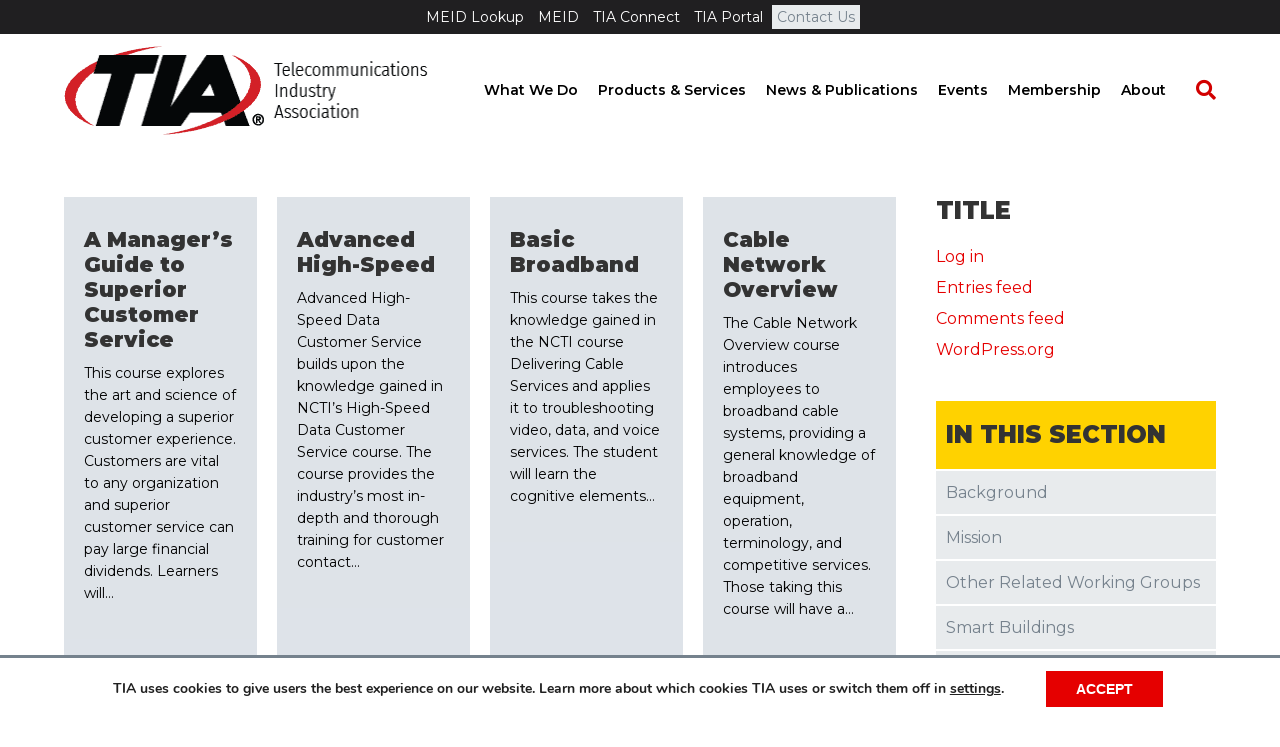

--- FILE ---
content_type: text/css; charset=UTF-8
request_url: https://tiaonline.org/wp-content/uploads/bb-plugin/cache/e9de39c58c641b71a81b235043e31c7c-layout-bundle.css
body_size: 3314
content:
.fl-builder-content *,.fl-builder-content *:before,.fl-builder-content *:after {-webkit-box-sizing: border-box;-moz-box-sizing: border-box;box-sizing: border-box;}.fl-row:before,.fl-row:after,.fl-row-content:before,.fl-row-content:after,.fl-col-group:before,.fl-col-group:after,.fl-col:before,.fl-col:after,.fl-module:not([data-accepts]):before,.fl-module:not([data-accepts]):after,.fl-module-content:before,.fl-module-content:after {display: table;content: " ";}.fl-row:after,.fl-row-content:after,.fl-col-group:after,.fl-col:after,.fl-module:not([data-accepts]):after,.fl-module-content:after {clear: both;}.fl-clear {clear: both;}.fl-row,.fl-row-content {margin-left: auto;margin-right: auto;min-width: 0;}.fl-row-content-wrap {position: relative;}.fl-builder-mobile .fl-row-bg-photo .fl-row-content-wrap {background-attachment: scroll;}.fl-row-bg-video,.fl-row-bg-video .fl-row-content,.fl-row-bg-embed,.fl-row-bg-embed .fl-row-content {position: relative;}.fl-row-bg-video .fl-bg-video,.fl-row-bg-embed .fl-bg-embed-code {bottom: 0;left: 0;overflow: hidden;position: absolute;right: 0;top: 0;}.fl-row-bg-video .fl-bg-video video,.fl-row-bg-embed .fl-bg-embed-code video {bottom: 0;left: 0px;max-width: none;position: absolute;right: 0;top: 0px;}.fl-row-bg-video .fl-bg-video video {min-width: 100%;min-height: 100%;width: auto;height: auto;}.fl-row-bg-video .fl-bg-video iframe,.fl-row-bg-embed .fl-bg-embed-code iframe {pointer-events: none;width: 100vw;height: 56.25vw; max-width: none;min-height: 100vh;min-width: 177.77vh; position: absolute;top: 50%;left: 50%;-ms-transform: translate(-50%, -50%); -webkit-transform: translate(-50%, -50%); transform: translate(-50%, -50%);}.fl-bg-video-fallback {background-position: 50% 50%;background-repeat: no-repeat;background-size: cover;bottom: 0px;left: 0px;position: absolute;right: 0px;top: 0px;}.fl-row-bg-slideshow,.fl-row-bg-slideshow .fl-row-content {position: relative;}.fl-row .fl-bg-slideshow {bottom: 0;left: 0;overflow: hidden;position: absolute;right: 0;top: 0;z-index: 0;}.fl-builder-edit .fl-row .fl-bg-slideshow * {bottom: 0;height: auto !important;left: 0;position: absolute !important;right: 0;top: 0;}.fl-row-bg-overlay .fl-row-content-wrap:after {border-radius: inherit;content: '';display: block;position: absolute;top: 0;right: 0;bottom: 0;left: 0;z-index: 0;}.fl-row-bg-overlay .fl-row-content {position: relative;z-index: 1;}.fl-row-default-height .fl-row-content-wrap,.fl-row-custom-height .fl-row-content-wrap {display: -webkit-box;display: -webkit-flex;display: -ms-flexbox;display: flex;min-height: 100vh;}.fl-row-overlap-top .fl-row-content-wrap {display: -webkit-inline-box;display: -webkit-inline-flex;display: -moz-inline-box;display: -ms-inline-flexbox;display: inline-flex;width: 100%;}.fl-row-default-height .fl-row-content-wrap,.fl-row-custom-height .fl-row-content-wrap {min-height: 0;}.fl-row-default-height .fl-row-content,.fl-row-full-height .fl-row-content,.fl-row-custom-height .fl-row-content {-webkit-box-flex: 1 1 auto; -moz-box-flex: 1 1 auto;-webkit-flex: 1 1 auto;-ms-flex: 1 1 auto;flex: 1 1 auto;}.fl-row-default-height .fl-row-full-width.fl-row-content,.fl-row-full-height .fl-row-full-width.fl-row-content,.fl-row-custom-height .fl-row-full-width.fl-row-content {max-width: 100%;width: 100%;}.fl-row-default-height.fl-row-align-center .fl-row-content-wrap,.fl-row-full-height.fl-row-align-center .fl-row-content-wrap,.fl-row-custom-height.fl-row-align-center .fl-row-content-wrap {-webkit-align-items: center;-webkit-box-align: center;-webkit-box-pack: center;-webkit-justify-content: center;-ms-flex-align: center;-ms-flex-pack: center;justify-content: center;align-items: center;}.fl-row-default-height.fl-row-align-bottom .fl-row-content-wrap,.fl-row-full-height.fl-row-align-bottom .fl-row-content-wrap,.fl-row-custom-height.fl-row-align-bottom .fl-row-content-wrap {-webkit-align-items: flex-end;-webkit-justify-content: flex-end;-webkit-box-align: end;-webkit-box-pack: end;-ms-flex-align: end;-ms-flex-pack: end;justify-content: flex-end;align-items: flex-end;}.fl-col-group-equal-height {display: flex;flex-wrap: wrap;width: 100%;}.fl-col-group-equal-height.fl-col-group-has-child-loading {flex-wrap: nowrap;}.fl-col-group-equal-height .fl-col,.fl-col-group-equal-height .fl-col-content {display: flex;flex: 1 1 auto;}.fl-col-group-equal-height .fl-col-content {flex-direction: column;flex-shrink: 1;min-width: 1px;max-width: 100%;width: 100%;}.fl-col-group-equal-height:before,.fl-col-group-equal-height .fl-col:before,.fl-col-group-equal-height .fl-col-content:before,.fl-col-group-equal-height:after,.fl-col-group-equal-height .fl-col:after,.fl-col-group-equal-height .fl-col-content:after{content: none;}.fl-col-group-nested.fl-col-group-equal-height.fl-col-group-align-top .fl-col-content,.fl-col-group-equal-height.fl-col-group-align-top .fl-col-content {justify-content: flex-start;}.fl-col-group-nested.fl-col-group-equal-height.fl-col-group-align-center .fl-col-content,.fl-col-group-equal-height.fl-col-group-align-center .fl-col-content {justify-content: center;}.fl-col-group-nested.fl-col-group-equal-height.fl-col-group-align-bottom .fl-col-content,.fl-col-group-equal-height.fl-col-group-align-bottom .fl-col-content {justify-content: flex-end;}.fl-col-group-equal-height.fl-col-group-align-center .fl-col-group {width: 100%;}.fl-col {float: left;min-height: 1px;}.fl-col-bg-overlay .fl-col-content {position: relative;}.fl-col-bg-overlay .fl-col-content:after {border-radius: inherit;content: '';display: block;position: absolute;top: 0;right: 0;bottom: 0;left: 0;z-index: 0;}.fl-col-bg-overlay .fl-module {position: relative;z-index: 2;}.single:not(.woocommerce).single-fl-builder-template .fl-content {width: 100%;}.fl-builder-layer {position: absolute;top:0;left:0;right: 0;bottom: 0;z-index: 0;pointer-events: none;overflow: hidden;}.fl-builder-shape-layer {z-index: 0;}.fl-builder-shape-layer.fl-builder-bottom-edge-layer {z-index: 1;}.fl-row-bg-overlay .fl-builder-shape-layer {z-index: 1;}.fl-row-bg-overlay .fl-builder-shape-layer.fl-builder-bottom-edge-layer {z-index: 2;}.fl-row-has-layers .fl-row-content {z-index: 1;}.fl-row-bg-overlay .fl-row-content {z-index: 2;}.fl-builder-layer > * {display: block;position: absolute;top:0;left:0;width: 100%;}.fl-builder-layer + .fl-row-content {position: relative;}.fl-builder-layer .fl-shape {fill: #aaa;stroke: none;stroke-width: 0;width:100%;}@supports (-webkit-touch-callout: inherit) {.fl-row.fl-row-bg-parallax .fl-row-content-wrap,.fl-row.fl-row-bg-fixed .fl-row-content-wrap {background-position: center !important;background-attachment: scroll !important;}}@supports (-webkit-touch-callout: none) {.fl-row.fl-row-bg-fixed .fl-row-content-wrap {background-position: center !important;background-attachment: scroll !important;}}.fl-clearfix:before,.fl-clearfix:after {display: table;content: " ";}.fl-clearfix:after {clear: both;}.sr-only {position: absolute;width: 1px;height: 1px;padding: 0;overflow: hidden;clip: rect(0,0,0,0);white-space: nowrap;border: 0;}.fl-builder-content a.fl-button,.fl-builder-content a.fl-button:visited {border-radius: 4px;-moz-border-radius: 4px;-webkit-border-radius: 4px;display: inline-block;font-size: 16px;font-weight: normal;line-height: 18px;padding: 12px 24px;text-decoration: none;text-shadow: none;}.fl-builder-content .fl-button:hover {text-decoration: none;}.fl-builder-content .fl-button:active {position: relative;top: 1px;}.fl-builder-content .fl-button-width-full .fl-button {display: block;text-align: center;}.fl-builder-content .fl-button-width-custom .fl-button {display: inline-block;text-align: center;max-width: 100%;}.fl-builder-content .fl-button-left {text-align: left;}.fl-builder-content .fl-button-center {text-align: center;}.fl-builder-content .fl-button-right {text-align: right;}.fl-builder-content .fl-button i {font-size: 1.3em;height: auto;margin-right:8px;vertical-align: middle;width: auto;}.fl-builder-content .fl-button i.fl-button-icon-after {margin-left: 8px;margin-right: 0;}.fl-builder-content .fl-button-has-icon .fl-button-text {vertical-align: middle;}.fl-icon-wrap {display: inline-block;}.fl-icon {display: table-cell;vertical-align: middle;}.fl-icon a {text-decoration: none;}.fl-icon i {float: right;height: auto;width: auto;}.fl-icon i:before {border: none !important;height: auto;width: auto;}.fl-icon-text {display: table-cell;text-align: left;padding-left: 15px;vertical-align: middle;}.fl-icon-text-empty {display: none;}.fl-icon-text *:last-child {margin: 0 !important;padding: 0 !important;}.fl-icon-text a {text-decoration: none;}.fl-icon-text span {display: block;}.fl-icon-text span.mce-edit-focus {min-width: 1px;}.fl-module img {max-width: 100%;}.fl-photo {line-height: 0;position: relative;}.fl-photo-align-left {text-align: left;}.fl-photo-align-center {text-align: center;}.fl-photo-align-right {text-align: right;}.fl-photo-content {display: inline-block;line-height: 0;position: relative;max-width: 100%;}.fl-photo-img-svg {width: 100%;}.fl-photo-content img {display: inline;height: auto;max-width: 100%;}.fl-photo-crop-circle img {-webkit-border-radius: 100%;-moz-border-radius: 100%;border-radius: 100%;}.fl-photo-caption {font-size: 13px;line-height: 18px;overflow: hidden;text-overflow: ellipsis;}.fl-photo-caption-below {padding-bottom: 20px;padding-top: 10px;}.fl-photo-caption-hover {background: rgba(0,0,0,0.7);bottom: 0;color: #fff;left: 0;opacity: 0;filter: alpha(opacity = 0);padding: 10px 15px;position: absolute;right: 0;-webkit-transition:opacity 0.3s ease-in;-moz-transition:opacity 0.3s ease-in;transition:opacity 0.3s ease-in;}.fl-photo-content:hover .fl-photo-caption-hover {opacity: 100;filter: alpha(opacity = 100);}.fl-builder-pagination,.fl-builder-pagination-load-more {padding: 40px 0;}.fl-builder-pagination ul.page-numbers {list-style: none;margin: 0;padding: 0;text-align: center;}.fl-builder-pagination li {display: inline-block;list-style: none;margin: 0;padding: 0;}.fl-builder-pagination li a.page-numbers,.fl-builder-pagination li span.page-numbers {border: 1px solid #e6e6e6;display: inline-block;padding: 5px 10px;margin: 0 0 5px;}.fl-builder-pagination li a.page-numbers:hover,.fl-builder-pagination li span.current {background: #f5f5f5;text-decoration: none;}.fl-slideshow,.fl-slideshow * {-webkit-box-sizing: content-box;-moz-box-sizing: content-box;box-sizing: content-box;}.fl-slideshow .fl-slideshow-image img {max-width: none !important;}.fl-slideshow-social {line-height: 0 !important;}.fl-slideshow-social * {margin: 0 !important;}.fl-builder-content .bx-wrapper .bx-viewport {background: transparent;border: none;box-shadow: none;-moz-box-shadow: none;-webkit-box-shadow: none;left: 0;}.mfp-wrap button.mfp-arrow,.mfp-wrap button.mfp-arrow:active,.mfp-wrap button.mfp-arrow:hover,.mfp-wrap button.mfp-arrow:focus {background: transparent !important;border: none !important;outline: none;position: absolute;top: 50%;box-shadow: none !important;-moz-box-shadow: none !important;-webkit-box-shadow: none !important;}.mfp-wrap .mfp-close,.mfp-wrap .mfp-close:active,.mfp-wrap .mfp-close:hover,.mfp-wrap .mfp-close:focus {background: transparent !important;border: none !important;outline: none;position: absolute;top: 0;box-shadow: none !important;-moz-box-shadow: none !important;-webkit-box-shadow: none !important;}.admin-bar .mfp-wrap .mfp-close,.admin-bar .mfp-wrap .mfp-close:active,.admin-bar .mfp-wrap .mfp-close:hover,.admin-bar .mfp-wrap .mfp-close:focus {top: 32px!important;}img.mfp-img {padding: 0;}.mfp-counter {display: none;}.mfp-wrap .mfp-preloader.fa {font-size: 30px;}.fl-form-field {margin-bottom: 15px;}.fl-form-field input.fl-form-error {border-color: #DD6420;}.fl-form-error-message {clear: both;color: #DD6420;display: none;padding-top: 8px;font-size: 12px;font-weight: lighter;}.fl-form-button-disabled {opacity: 0.5;}.fl-animation {opacity: 0;}body.fl-no-js .fl-animation {opacity: 1;}.fl-builder-preview .fl-animation,.fl-builder-edit .fl-animation,.fl-animated {opacity: 1;}.fl-animated {animation-fill-mode: both;-webkit-animation-fill-mode: both;}.fl-button.fl-button-icon-animation i {width: 0 !important;opacity: 0;-ms-filter: "alpha(opacity=0)";transition: all 0.2s ease-out;-webkit-transition: all 0.2s ease-out;}.fl-button.fl-button-icon-animation:hover i {opacity: 1! important;-ms-filter: "alpha(opacity=100)";}.fl-button.fl-button-icon-animation i.fl-button-icon-after {margin-left: 0px !important;}.fl-button.fl-button-icon-animation:hover i.fl-button-icon-after {margin-left: 10px !important;}.fl-button.fl-button-icon-animation i.fl-button-icon-before {margin-right: 0 !important;}.fl-button.fl-button-icon-animation:hover i.fl-button-icon-before {margin-right: 20px !important;margin-left: -10px;}@media (max-width: 1200px) {}@media (max-width: 992px) { .fl-col-group.fl-col-group-medium-reversed {display: -webkit-flex;display: flex;-webkit-flex-wrap: wrap-reverse;flex-wrap: wrap-reverse;flex-direction: row-reverse;} }@media (max-width: 768px) { .fl-row-content-wrap {background-attachment: scroll !important;}.fl-row-bg-parallax .fl-row-content-wrap {background-attachment: scroll !important;background-position: center center !important;}.fl-col-group.fl-col-group-equal-height {display: block;}.fl-col-group.fl-col-group-equal-height.fl-col-group-custom-width {display: -webkit-box;display: -webkit-flex;display: flex;}.fl-col-group.fl-col-group-responsive-reversed {display: -webkit-flex;display: flex;-webkit-flex-wrap: wrap-reverse;flex-wrap: wrap-reverse;flex-direction: row-reverse;}.fl-col-group.fl-col-group-responsive-reversed .fl-col:not(.fl-col-small-custom-width) {flex-basis: 100%;width: 100% !important;}.fl-col-group.fl-col-group-medium-reversed:not(.fl-col-group-responsive-reversed) {display: unset;display: unset;-webkit-flex-wrap: unset;flex-wrap: unset;flex-direction: unset;}.fl-col {clear: both;float: none;margin-left: auto;margin-right: auto;width: auto !important;}.fl-col-small:not(.fl-col-small-full-width) {max-width: 400px;}.fl-block-col-resize {display:none;}.fl-row[data-node] .fl-row-content-wrap {margin: 0;padding-left: 0;padding-right: 0;}.fl-row[data-node] .fl-bg-video,.fl-row[data-node] .fl-bg-slideshow {left: 0;right: 0;}.fl-col[data-node] .fl-col-content {margin: 0;padding-left: 0;padding-right: 0;} }@media (min-width: 1201px) {html .fl-visible-large:not(.fl-visible-desktop),html .fl-visible-medium:not(.fl-visible-desktop),html .fl-visible-mobile:not(.fl-visible-desktop) {display: none;}}@media (min-width: 993px) and (max-width: 1200px) {html .fl-visible-desktop:not(.fl-visible-large),html .fl-visible-medium:not(.fl-visible-large),html .fl-visible-mobile:not(.fl-visible-large) {display: none;}}@media (min-width: 769px) and (max-width: 992px) {html .fl-visible-desktop:not(.fl-visible-medium),html .fl-visible-large:not(.fl-visible-medium),html .fl-visible-mobile:not(.fl-visible-medium) {display: none;}}@media (max-width: 768px) {html .fl-visible-desktop:not(.fl-visible-mobile),html .fl-visible-large:not(.fl-visible-mobile),html .fl-visible-medium:not(.fl-visible-mobile) {display: none;}}.fl-row-fixed-width {max-width: 1280px;}.fl-row-content-wrap {margin-top: 0px;margin-right: 0px;margin-bottom: 0px;margin-left: 0px;padding-top: 0px;padding-right: 0px;padding-bottom: 0px;padding-left: 0px;}.fl-module-content, .fl-module:where(.fl-module:not(:has(> .fl-module-content))) {margin-top: 20px;margin-right: 20px;margin-bottom: 20px;margin-left: 20px;}.fl-node-5f89b9a5a18b9 {color: #ffffff;}.fl-builder-content .fl-node-5f89b9a5a18b9 *:not(input):not(textarea):not(select):not(a):not(h1):not(h2):not(h3):not(h4):not(h5):not(h6):not(.fl-menu-mobile-toggle) {color: inherit;}.fl-builder-content .fl-node-5f89b9a5a18b9 a {color: #ffffff;}.fl-builder-content .fl-node-5f89b9a5a18b9 a:hover {color: #ffffff;}.fl-builder-content .fl-node-5f89b9a5a18b9 h1,.fl-builder-content .fl-node-5f89b9a5a18b9 h2,.fl-builder-content .fl-node-5f89b9a5a18b9 h3,.fl-builder-content .fl-node-5f89b9a5a18b9 h4,.fl-builder-content .fl-node-5f89b9a5a18b9 h5,.fl-builder-content .fl-node-5f89b9a5a18b9 h6,.fl-builder-content .fl-node-5f89b9a5a18b9 h1 a,.fl-builder-content .fl-node-5f89b9a5a18b9 h2 a,.fl-builder-content .fl-node-5f89b9a5a18b9 h3 a,.fl-builder-content .fl-node-5f89b9a5a18b9 h4 a,.fl-builder-content .fl-node-5f89b9a5a18b9 h5 a,.fl-builder-content .fl-node-5f89b9a5a18b9 h6 a {color: #ffffff;}.fl-node-5f89b9a5a18b9 > .fl-row-content-wrap {background-color: #201F21;border-top-width: 1px;border-right-width: 0px;border-bottom-width: 1px;border-left-width: 0px;} .fl-node-5f89b9a5a18b9 > .fl-row-content-wrap {padding-top:60px;padding-bottom:0px;}.fl-node-5f89b9a5a18b0 {color: #ffffff;}.fl-builder-content .fl-node-5f89b9a5a18b0 *:not(input):not(textarea):not(select):not(a):not(h1):not(h2):not(h3):not(h4):not(h5):not(h6):not(.fl-menu-mobile-toggle) {color: inherit;}.fl-builder-content .fl-node-5f89b9a5a18b0 a {color: #ffffff;}.fl-builder-content .fl-node-5f89b9a5a18b0 a:hover {color: #ffffff;}.fl-builder-content .fl-node-5f89b9a5a18b0 h1,.fl-builder-content .fl-node-5f89b9a5a18b0 h2,.fl-builder-content .fl-node-5f89b9a5a18b0 h3,.fl-builder-content .fl-node-5f89b9a5a18b0 h4,.fl-builder-content .fl-node-5f89b9a5a18b0 h5,.fl-builder-content .fl-node-5f89b9a5a18b0 h6,.fl-builder-content .fl-node-5f89b9a5a18b0 h1 a,.fl-builder-content .fl-node-5f89b9a5a18b0 h2 a,.fl-builder-content .fl-node-5f89b9a5a18b0 h3 a,.fl-builder-content .fl-node-5f89b9a5a18b0 h4 a,.fl-builder-content .fl-node-5f89b9a5a18b0 h5 a,.fl-builder-content .fl-node-5f89b9a5a18b0 h6 a {color: #ffffff;}.fl-node-5f89b9a5a18b0 > .fl-row-content-wrap {background-color: #201F21;border-top-width: 1px;border-right-width: 0px;border-bottom-width: 1px;border-left-width: 0px;} .fl-node-5f89b9a5a18b0 > .fl-row-content-wrap {padding-top:13px;padding-bottom:20px;}.fl-node-5f89b9a5a18b7 {width: 50%;}.fl-node-5f89b9a5a18bc {width: 33.33%;}.fl-node-5f89b9a5a18bc > .fl-col-content {border-top-width: 1px;border-right-width: 1px;border-bottom-width: 1px;border-left-width: 1px;}.fl-node-5f89bd5189bb7 {width: 33.33%;}.fl-node-5f89bd5189bb7 > .fl-col-content {border-top-width: 1px;border-right-width: 1px;border-bottom-width: 1px;border-left-width: 1px;}.fl-node-5f89beda6d59d {width: 50%;}.fl-node-5f89b9a5a18bb {width: 33.33%;}.fl-node-5f89b9a5a18bb > .fl-col-content {border-top-width: 1px;border-right-width: 1px;border-bottom-width: 1px;border-left-width: 1px;}.fl-builder-content .fl-rich-text strong {font-weight: bold;}.fl-module.fl-rich-text p:last-child {margin-bottom: 0;}.fl-builder-edit .fl-module.fl-rich-text p:not(:has(~ *:not(.fl-block-overlay))) {margin-bottom: 0;}.fl-builder-content .fl-node-5f89b9a5a18b8 .fl-rich-text, .fl-builder-content .fl-node-5f89b9a5a18b8 .fl-rich-text *:not(b, strong) {line-height: 1;text-align: right;} .fl-node-5f89b9a5a18b8 > .fl-module-content {margin-bottom:0px;}@media (max-width: 768px) { .fl-module-icon {text-align: center;} }.fl-node-5f89b9a5a18bf .fl-icon i,.fl-node-5f89b9a5a18bf .fl-icon i:before {color: #9b9b9b;}.fl-node-5f89b9a5a18bf .fl-icon i:hover,.fl-node-5f89b9a5a18bf .fl-icon i:hover:before,.fl-node-5f89b9a5a18bf .fl-icon a:hover i,.fl-node-5f89b9a5a18bf .fl-icon a:hover i:before {color: #7f7f7f;}.fl-node-5f89b9a5a18bf .fl-icon i, .fl-node-5f89b9a5a18bf .fl-icon i:before {font-size: 16px;}.fl-node-5f89b9a5a18bf .fl-icon-wrap .fl-icon-text {height: 28px;}.fl-node-5f89b9a5a18bf.fl-module-icon {text-align: left;}@media(max-width: 1200px) {.fl-node-5f89b9a5a18bf .fl-icon-wrap .fl-icon-text {height: 28px;}}@media(max-width: 992px) {.fl-node-5f89b9a5a18bf .fl-icon-wrap .fl-icon-text {height: 28px;}}@media(max-width: 768px) {.fl-node-5f89b9a5a18bf .fl-icon-wrap .fl-icon-text {height: 28px;}} .fl-node-5f89b9a5a18bf > .fl-module-content {margin-top:0px;margin-bottom:0px;margin-left:5px;}.fl-node-5f89b9a5a18c0 .fl-icon i,.fl-node-5f89b9a5a18c0 .fl-icon i:before {color: #9b9b9b;}.fl-node-5f89b9a5a18c0 .fl-icon i, .fl-node-5f89b9a5a18c0 .fl-icon i:before {font-size: 16px;}.fl-node-5f89b9a5a18c0 .fl-icon-wrap .fl-icon-text {height: 28px;}.fl-node-5f89b9a5a18c0.fl-module-icon {text-align: left;}@media(max-width: 1200px) {.fl-node-5f89b9a5a18c0 .fl-icon-wrap .fl-icon-text {height: 28px;}}@media(max-width: 992px) {.fl-node-5f89b9a5a18c0 .fl-icon-wrap .fl-icon-text {height: 28px;}}@media(max-width: 768px) {.fl-node-5f89b9a5a18c0 .fl-icon-wrap .fl-icon-text {height: 28px;}} .fl-node-5f89b9a5a18c0 > .fl-module-content {margin-top:0px;margin-right:0px;margin-bottom:0px;margin-left:3px;}.fl-node-5f89b9a5a18c6 .fl-icon i,.fl-node-5f89b9a5a18c6 .fl-icon i:before {color: #9b9b9b;}.fl-node-5f89b9a5a18c6 .fl-icon i:hover,.fl-node-5f89b9a5a18c6 .fl-icon i:hover:before,.fl-node-5f89b9a5a18c6 .fl-icon a:hover i,.fl-node-5f89b9a5a18c6 .fl-icon a:hover i:before {color: #7f7f7f;}.fl-node-5f89b9a5a18c6 .fl-icon i, .fl-node-5f89b9a5a18c6 .fl-icon i:before {font-size: 16px;}.fl-node-5f89b9a5a18c6 .fl-icon-wrap .fl-icon-text {height: 28px;}.fl-node-5f89b9a5a18c6.fl-module-icon {text-align: left;}@media(max-width: 1200px) {.fl-node-5f89b9a5a18c6 .fl-icon-wrap .fl-icon-text {height: 28px;}}@media(max-width: 992px) {.fl-node-5f89b9a5a18c6 .fl-icon-wrap .fl-icon-text {height: 28px;}}@media(max-width: 768px) {.fl-node-5f89b9a5a18c6 .fl-icon-wrap .fl-icon-text {height: 28px;}} .fl-node-5f89b9a5a18c6 > .fl-module-content {margin-top:0px;margin-bottom:0px;margin-left:5px;}.fl-node-5f89b9a5a18c7 .fl-icon i,.fl-node-5f89b9a5a18c7 .fl-icon i:before {color: #9b9b9b;}.fl-node-5f89b9a5a18c7 .fl-icon i, .fl-node-5f89b9a5a18c7 .fl-icon i:before {font-size: 16px;}.fl-node-5f89b9a5a18c7 .fl-icon-wrap .fl-icon-text {height: 28px;}.fl-node-5f89b9a5a18c7.fl-module-icon {text-align: left;}@media(max-width: 1200px) {.fl-node-5f89b9a5a18c7 .fl-icon-wrap .fl-icon-text {height: 28px;}}@media(max-width: 992px) {.fl-node-5f89b9a5a18c7 .fl-icon-wrap .fl-icon-text {height: 28px;}}@media(max-width: 768px) {.fl-node-5f89b9a5a18c7 .fl-icon-wrap .fl-icon-text {height: 28px;}} .fl-node-5f89b9a5a18c7 > .fl-module-content {margin-top:0px;margin-right:0px;margin-bottom:0px;margin-left:3px;}.fl-module-heading .fl-heading {padding: 0 !important;margin: 0 !important;}.fl-node-5f89b9a5a18c8.fl-module-heading .fl-heading {text-align: left;}img.mfp-img {padding-bottom: 40px !important;}.fl-builder-edit .fl-fill-container img {transition: object-position .5s;}.fl-fill-container :is(.fl-module-content, .fl-photo, .fl-photo-content, img) {height: 100% !important;width: 100% !important;}@media (max-width: 768px) { .fl-photo-content,.fl-photo-img {max-width: 100%;} }.fl-node-5f89bd9b33663, .fl-node-5f89bd9b33663 .fl-photo {text-align: center;}.fl-builder-content .fl-node-5f89c02cf3152 .fl-rich-text, .fl-builder-content .fl-node-5f89c02cf3152 .fl-rich-text *:not(b, strong) {line-height: 1;text-align: left;} .fl-node-5f89c02cf3152 > .fl-module-content {margin-bottom:0px;}.fl-node-5f89b9a5a18c1 .fl-icon i,.fl-node-5f89b9a5a18c1 .fl-icon i:before {color: #ffffff;}.fl-node-5f89b9a5a18c1 .fl-icon i:hover,.fl-node-5f89b9a5a18c1 .fl-icon i:hover:before,.fl-node-5f89b9a5a18c1 .fl-icon a:hover i,.fl-node-5f89b9a5a18c1 .fl-icon a:hover i:before {color: #f4f4f4;}.fl-node-5f89b9a5a18c1 .fl-icon i, .fl-node-5f89b9a5a18c1 .fl-icon i:before {font-size: 16px;}.fl-node-5f89b9a5a18c1 .fl-icon-wrap .fl-icon-text {height: 28px;}.fl-node-5f89b9a5a18c1.fl-module-icon {text-align: left;}@media(max-width: 1200px) {.fl-node-5f89b9a5a18c1 .fl-icon-wrap .fl-icon-text {height: 28px;}}@media(max-width: 992px) {.fl-node-5f89b9a5a18c1 .fl-icon-wrap .fl-icon-text {height: 28px;}}@media(max-width: 768px) {.fl-node-5f89b9a5a18c1 .fl-icon-wrap .fl-icon-text {height: 28px;}.fl-node-5f89b9a5a18c1.fl-module-icon {text-align: left;}} .fl-node-5f89b9a5a18c1 > .fl-module-content {margin-top:0px;margin-bottom:0px;}.fl-node-5f89b9a5a18c2 .fl-icon i,.fl-node-5f89b9a5a18c2 .fl-icon i:before {color: #ffffff;}.fl-node-5f89b9a5a18c2 .fl-icon i:hover,.fl-node-5f89b9a5a18c2 .fl-icon i:hover:before,.fl-node-5f89b9a5a18c2 .fl-icon a:hover i,.fl-node-5f89b9a5a18c2 .fl-icon a:hover i:before {color: #efefef;}.fl-node-5f89b9a5a18c2 .fl-icon i, .fl-node-5f89b9a5a18c2 .fl-icon i:before {font-size: 16px;}.fl-node-5f89b9a5a18c2 .fl-icon-wrap .fl-icon-text {height: 28px;}.fl-node-5f89b9a5a18c2.fl-module-icon {text-align: left;}@media(max-width: 1200px) {.fl-node-5f89b9a5a18c2 .fl-icon-wrap .fl-icon-text {height: 28px;}}@media(max-width: 992px) {.fl-node-5f89b9a5a18c2 .fl-icon-wrap .fl-icon-text {height: 28px;}}@media(max-width: 768px) {.fl-node-5f89b9a5a18c2 .fl-icon-wrap .fl-icon-text {height: 28px;}.fl-node-5f89b9a5a18c2.fl-module-icon {text-align: left;}} .fl-node-5f89b9a5a18c2 > .fl-module-content {margin-top:0px;}.fl-icon-group .fl-icon {display: inline-block;margin-bottom: 10px;margin-top: 10px;}.fl-node-5f89bef736869 .fl-icon i, .fl-node-5f89bef736869 .fl-icon i:before {font-size: 20px;}.fl-node-5f89bef736869 .fl-icon-wrap .fl-icon-text {height: 35px;}@media(max-width: 1200px) {.fl-node-5f89bef736869 .fl-icon-wrap .fl-icon-text {height: 35px;}}@media(max-width: 992px) {.fl-node-5f89bef736869 .fl-icon-wrap .fl-icon-text {height: 35px;}}@media(max-width: 768px) {.fl-node-5f89bef736869 .fl-icon-wrap .fl-icon-text {height: 35px;}}.fl-node-5f89bef736869 .fl-module-content .fl-icon:nth-child(1) i,.fl-node-5f89bef736869 .fl-module-content .fl-icon:nth-child(1) i:before {color: #ffffff;}.fl-node-5f89bef736869 .fl-module-content .fl-icon:nth-child(2) i,.fl-node-5f89bef736869 .fl-module-content .fl-icon:nth-child(2) i:before {color: #ffffff;}.fl-node-5f89bef736869 .fl-module-content .fl-icon:nth-child(3) i,.fl-node-5f89bef736869 .fl-module-content .fl-icon:nth-child(3) i:before {color: #ffffff;}.fl-node-5f89bef736869 .fl-module-content .fl-icon:nth-child(4) i,.fl-node-5f89bef736869 .fl-module-content .fl-icon:nth-child(4) i:before {color: #ffffff;}.fl-node-5f89bef736869 .fl-icon-group {text-align: left;}.fl-node-5f89bef736869 .fl-icon + .fl-icon {margin-left: 20px;} .fl-node-5f89bef736869 > .fl-module-content {margin-top:0px;margin-bottom:0px;}.margin-bottom-20 .fl-row-content-wrap {margin-bottom: 20px !important;}.margin-top-20 .fl-row-content-wrap {margin-top: 20px !important;}.align-buttons-to-column-ends .fl-col-content .fl-module:last-child {margin: auto 0 0;}